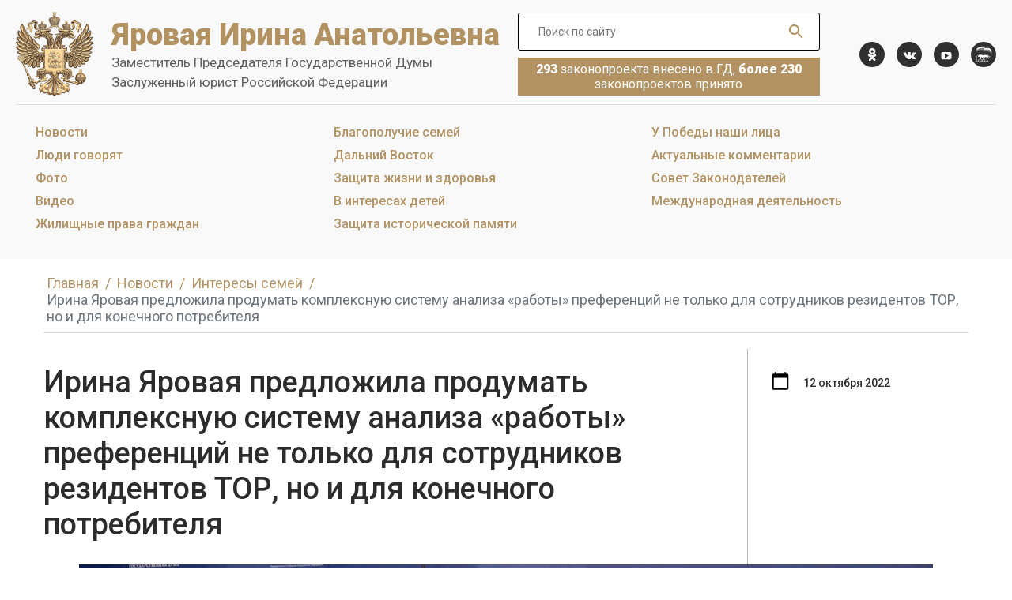

--- FILE ---
content_type: text/html; charset=UTF-8
request_url: https://xn--80ad9ah8ee.xn--p1ai/news/interesy-semey/irina-yarovaya-predlozhila-produmat-kompleksnuyu-sistemu-analiza-raboty-preferentsiy-ne-tolko-dlya-s/
body_size: 13119
content:
<!DOCTYPE html>
<html>
	<head>
		<meta http-equiv="Content-Type" content="text/html; charset=UTF-8" />
<meta name="robots" content="index, follow" />
<meta name="keywords" content="Ирина Яровая - Вице-спикер Государственной Думы" />
<meta name="description" content="Ирина Яровая - Вице-спикер Государственной Думы" />
<link href="/bitrix/cache/css/s1/yarovaya/page_2d5f64035a8f09379a26dbfde3f7609b/page_2d5f64035a8f09379a26dbfde3f7609b_v1.css?1695879908301" type="text/css"  rel="stylesheet" />
<link href="/bitrix/cache/css/s1/yarovaya/template_20d2b38289fe4932c465979483db1142/template_20d2b38289fe4932c465979483db1142_v1.css?16958798862692" type="text/css"  data-template-style="true" rel="stylesheet" />
<script type="text/javascript">if(!window.BX)window.BX={};if(!window.BX.message)window.BX.message=function(mess){if(typeof mess==='object'){for(let i in mess) {BX.message[i]=mess[i];} return true;}};</script>
<script type="text/javascript">(window.BX||top.BX).message({'JS_CORE_LOADING':'Загрузка...','JS_CORE_NO_DATA':'- Нет данных -','JS_CORE_WINDOW_CLOSE':'Закрыть','JS_CORE_WINDOW_EXPAND':'Развернуть','JS_CORE_WINDOW_NARROW':'Свернуть в окно','JS_CORE_WINDOW_SAVE':'Сохранить','JS_CORE_WINDOW_CANCEL':'Отменить','JS_CORE_WINDOW_CONTINUE':'Продолжить','JS_CORE_H':'ч','JS_CORE_M':'м','JS_CORE_S':'с','JSADM_AI_HIDE_EXTRA':'Скрыть лишние','JSADM_AI_ALL_NOTIF':'Показать все','JSADM_AUTH_REQ':'Требуется авторизация!','JS_CORE_WINDOW_AUTH':'Войти','JS_CORE_IMAGE_FULL':'Полный размер'});</script>

<script type="text/javascript" src="/bitrix/js/main/core/core.min.js?1648198800262964"></script>

<script>BX.setJSList(['/bitrix/js/main/core/core_ajax.js','/bitrix/js/main/core/core_promise.js','/bitrix/js/main/polyfill/promise/js/promise.js','/bitrix/js/main/loadext/loadext.js','/bitrix/js/main/loadext/extension.js','/bitrix/js/main/polyfill/promise/js/promise.js','/bitrix/js/main/polyfill/find/js/find.js','/bitrix/js/main/polyfill/includes/js/includes.js','/bitrix/js/main/polyfill/matches/js/matches.js','/bitrix/js/ui/polyfill/closest/js/closest.js','/bitrix/js/main/polyfill/fill/main.polyfill.fill.js','/bitrix/js/main/polyfill/find/js/find.js','/bitrix/js/main/polyfill/matches/js/matches.js','/bitrix/js/main/polyfill/core/dist/polyfill.bundle.js','/bitrix/js/main/core/core.js','/bitrix/js/main/polyfill/intersectionobserver/js/intersectionobserver.js','/bitrix/js/main/lazyload/dist/lazyload.bundle.js','/bitrix/js/main/polyfill/core/dist/polyfill.bundle.js','/bitrix/js/main/parambag/dist/parambag.bundle.js']);
BX.setCSSList(['/bitrix/js/main/lazyload/dist/lazyload.bundle.css','/bitrix/js/main/parambag/dist/parambag.bundle.css']);</script>
<script type="text/javascript">(window.BX||top.BX).message({'LANGUAGE_ID':'ru','FORMAT_DATE':'DD.MM.YYYY','FORMAT_DATETIME':'DD.MM.YYYY HH:MI:SS','COOKIE_PREFIX':'BITRIX_SM','SERVER_TZ_OFFSET':'10800','UTF_MODE':'Y','SITE_ID':'s1','SITE_DIR':'/','USER_ID':'','SERVER_TIME':'1769560199','USER_TZ_OFFSET':'0','USER_TZ_AUTO':'Y','bitrix_sessid':'fdf003053d19285f045b9521e8d6789a'});</script>


<script type="text/javascript"  src="/bitrix/cache/js/s1/yarovaya/kernel_main/kernel_main_v1.js?1695880199152850"></script>
<script type="text/javascript"  src="/bitrix/cache/js/s1/yarovaya/kernel_main_polyfill_customevent/kernel_main_polyfill_customevent_v1.js?16958798861051"></script>
<script type="text/javascript" src="/bitrix/js/ui/dexie/dist/dexie.bitrix.bundle.min.js?164819880060992"></script>
<script type="text/javascript" src="/bitrix/js/main/core/core_ls.min.js?16463844007365"></script>
<script type="text/javascript" src="/bitrix/js/main/core/core_frame_cache.min.js?164819880011082"></script>
<script type="text/javascript">BX.setJSList(['/bitrix/js/main/core/core_fx.js','/bitrix/js/main/session.js','/bitrix/js/main/pageobject/pageobject.js','/bitrix/js/main/core/core_window.js','/bitrix/js/main/date/main.date.js','/bitrix/js/main/core/core_date.js','/bitrix/js/main/utils.js','/bitrix/js/main/polyfill/customevent/main.polyfill.customevent.js']);</script>
<script type="text/javascript">BX.setCSSList(['/local/templates/yarovaya/components/bitrix/news.detail/article/style.css','/local/templates/yarovaya/components/bitrix/breadcrumb/.default/style.css','/local/templates/yarovaya/styles.css']);</script>


<script type="text/javascript">var _ba = _ba || []; _ba.push(["aid", "a3cdcd4e61ef2778350948e0840d2208"]); _ba.push(["host", "xn--80ad9ah8ee.xn--p1ai"]); (function() {var ba = document.createElement("script"); ba.type = "text/javascript"; ba.async = true;ba.src = (document.location.protocol == "https:" ? "https://" : "http://") + "bitrix.info/ba.js";var s = document.getElementsByTagName("script")[0];s.parentNode.insertBefore(ba, s);})();</script>


		<title>Ирина Яровая - Вице-спикер Государственной Думы</title>

        <meta name="viewport" content="width=device-width, initial-scale=1">
        <link rel="apple-touch-icon" sizes="76x76" href="/local/templates/yarovaya/images/favicons/apple-touch-icon.png">
        <link rel="icon" type="image/png" sizes="32x32" href="/local/templates/yarovaya/images/favicons/favicon-32x32.png">
        <link rel="icon" type="image/png" sizes="16x16" href="/local/templates/yarovaya/images/favicons/favicon-16x16.png">
        <link rel="manifest" href="/local/templates/yarovaya/images/favicons/site.webmanifest.json">
        <link rel="mask-icon" href="/local/templates/yarovaya/images/favicons/safari-pinned-tab.svg" color="#264d85">
        <link rel="shortcut icon" href="/local/templates/yarovaya/images/favicons/favicon.ico">
        <!-- Fonts -->
        <link href="https://fonts.googleapis.com/css2?family=Laila:wght@300;400;500;600;700&family=Roboto:ital,wght@0,100;0,300;0,400;0,500;0,700;0,900;1,100;1,300;1,400;1,500;1,700;1,900&display=swap" rel="stylesheet">
        <link href="/local/templates/yarovaya/dist/css/site.css?v=20201216120750" rel="stylesheet" />
        <link href="/local/templates/yarovaya/cdn/fix.css?1" rel="stylesheet" />
<!-- Yandex.Metrika counter -->
<script type="text/javascript" >
   (function(m,e,t,r,i,k,a){m[i]=m[i]||function(){(m[i].a=m[i].a||[]).push(arguments)};
   m[i].l=1*new Date();k=e.createElement(t),a=e.getElementsByTagName(t)[0],k.async=1,k.src=r,a.parentNode.insertBefore(k,a)})
   (window, document, "script", "https://mc.yandex.ru/metrika/tag.js", "ym");

   ym(87884498, "init", {
        clickmap:true,
        trackLinks:true,
        accurateTrackBounce:true,
        webvisor:true
   });
</script>
<noscript><div><img src="https://mc.yandex.ru/watch/87884498" style="position:absolute; left:-9999px;" alt="" /></div></noscript>
<!-- /Yandex.Metrika counter -->
<meta name="yandex-verification" content="458de73e8d0d6a2d" />
<link rel="preconnect" href="https://fonts.gstatic.com">
<link href="https://fonts.googleapis.com/css2?family=Old+Standard+TT:ital@1&display=swap" rel="stylesheet">
	</head>
	<body>
		<div id="panel">
					</div>

        <svg style="display:none" xmlns="http://www.w3.org/2000/svg" xmlns:xlink="http://www.w3.org/1999/xlink">
            <symbol id="icon-inst" viewBox="0 0 15 14">
                <path d="M12.143.474H2.542c-1.084 0-1.91.826-1.91 1.91v9.6c0 1.085.826 1.91 1.91 1.91h9.6c1.085 0 1.91-.825 1.91-1.91v-9.6c0-1.084-.825-1.91-1.91-1.91zm-4.8 10.736c2.219 0 4.025-1.755 4.025-3.871 0-.361-.051-.774-.154-1.084h1.135v5.472a.517.517 0 01-.516.516H2.851a.517.517 0 01-.516-.516V6.203h1.187a3.93 3.93 0 00-.155 1.084c-.051 2.168 1.756 3.923 3.975 3.923zm0-1.548c-1.446 0-2.582-1.136-2.582-2.53 0-1.393 1.136-2.529 2.581-2.529 1.446 0 2.581 1.136 2.581 2.53 0 1.445-1.135 2.529-2.58 2.529zm4.955-5.523c0 .31-.258.567-.568.567h-1.446a.573.573 0 01-.567-.567V2.745c0-.31.258-.568.567-.568h1.446c.31 0 .568.258.568.568v1.394z" />
            </symbol>

            <symbol id="icon-ok" viewBox="0 0 12 18">
                <path d="M10.714 10.994c.414-.414.473-1.006.118-1.598-.296-.473-.828-.71-1.42-.591a2 2 0 00-.71.355c-1.835 1.242-4.32 1.183-6.155-.06l-.355-.177c-.65-.296-1.302-.178-1.657.414-.414.592-.355 1.243.178 1.776.118.118.236.177.295.296l.06.059c.828.65 1.834 1.065 3.136 1.242l-.77.77-2.011 2.012c-.178.177-.415.473-.415.888 0 .532.296 1.065.829 1.302.178.118.355.118.533.118.296 0 .65-.118.887-.414l2.308-2.308.06-.06s.059 0 .059.06c.473.532 1.006 1.006 1.48 1.538l.71.71c.295.296.532.415.887.415.533.059 1.124-.296 1.361-.829a1.185 1.185 0 00-.296-1.42c-.592-.592-1.183-1.243-1.834-1.835l-1.006-1.006c.532-.059 1.124-.177 1.657-.414.887-.296 1.538-.71 2.071-1.243z" />
                <path d="M5.625 9.337c2.544 0 4.616-2.012 4.616-4.557a4.655 4.655 0 00-1.362-3.314C7.992.58 6.867.106 5.684.106c-2.545 0-4.557 2.07-4.616 4.556 0 1.243.473 2.367 1.36 3.255.83.947 1.954 1.42 3.197 1.42zM4.322 3.42a1.836 1.836 0 011.301-.532c1.066 0 1.835.828 1.835 1.834 0 1.065-.828 1.835-1.834 1.835-1.066 0-1.835-.829-1.835-1.835 0-.473.177-.947.533-1.302z" />
                <path d="M10.714 10.994c.414-.414.473-1.006.118-1.598-.296-.473-.828-.71-1.42-.591a2 2 0 00-.71.355c-1.835 1.242-4.32 1.183-6.155-.06l-.355-.177c-.65-.296-1.302-.178-1.657.414-.414.592-.355 1.243.178 1.776.118.118.236.177.295.296l.06.059c.828.65 1.834 1.065 3.136 1.242l-.77.77-2.011 2.012c-.178.177-.415.473-.415.888 0 .532.296 1.065.829 1.302.178.118.355.118.533.118.296 0 .65-.118.887-.414l2.308-2.308.06-.06s.059 0 .059.06c.473.532 1.006 1.006 1.48 1.538l.71.71c.295.296.532.415.887.415.533.059 1.124-.296 1.361-.829a1.185 1.185 0 00-.296-1.42c-.592-.592-1.183-1.243-1.834-1.835l-1.006-1.006c.532-.059 1.124-.177 1.657-.414.887-.296 1.538-.71 2.071-1.243z" />
            </symbol>
            <symbol id="icon-vk" viewBox="0 0 18 10">
                <path d="M17.11 8.828c0-.066-.065-.066-.065-.131-.263-.525-.853-1.18-1.639-1.901-.393-.328-.59-.59-.721-.721-.197-.262-.197-.459-.131-.721.065-.197.328-.524.786-1.114.263-.328.394-.525.59-.721.983-1.311 1.442-2.163 1.311-2.556l-.065-.066c-.066-.066-.131-.131-.262-.131-.132-.066-.328-.066-.525 0H13.44l-.066.065c-.066.066-.066.066-.066.132-.262.72-.59 1.31-.917 1.966-.197.328-.393.655-.59.918-.197.262-.328.458-.459.59-.13.13-.262.196-.328.327-.065.066-.196.131-.196.066-.066 0-.131 0-.131-.066l-.197-.197c-.065-.065-.065-.196-.131-.327v-.328-.393-.393-.721-.59-.46-.392c0-.066-.066-.197-.066-.263l-.196-.196C10.03.438 9.9.438 9.835.373a5.879 5.879 0 00-1.18-.131c-1.049 0-1.77.065-2.032.196-.131.066-.262.131-.328.262-.13.131-.13.197-.065.197.327.066.59.197.72.393l.066.131c.066.066.066.197.131.394.066.196.066.393.066.655V3.52c0 .328-.066.524-.066.72 0 .197-.065.329-.13.394-.066.131-.066.197-.132.197 0 0 0 .065-.065.065-.066 0-.131.066-.263.066a.497.497 0 01-.262-.131.79.79 0 01-.327-.328 2.287 2.287 0 01-.394-.59c-.13-.262-.327-.524-.459-.918l-.13-.262a9.271 9.271 0 01-.328-.72c-.131-.328-.263-.59-.394-.918A.905.905 0 004.067.83H4s-.065-.065-.13-.065C3.804.766 3.738.7 3.673.7h-2.36C1.052.7.92.766.855.831L.79.897v.131c0 .066 0 .131.065.262.328.787.721 1.573 1.114 2.36.394.72.787 1.376 1.05 1.835.327.459.589.918.917 1.311.327.393.524.655.59.787l.262.262.196.196c.131.131.328.328.59.525.262.196.59.393.918.59.328.196.72.327 1.114.458.459.132.852.197 1.246.132h.983a.595.595 0 00.458-.197l.066-.066c0-.065.066-.065.066-.13V9.09c0-.262 0-.459.065-.655.066-.197.066-.328.131-.46a.907.907 0 01.197-.261l.13-.131h.066c.132-.066.328 0 .46.13.196.132.393.328.524.525.13.197.327.393.59.655.262.263.458.46.59.525l.196.13c.131.066.262.132.459.198.197.065.328.065.459.065l2.228-.065c.197 0 .393-.066.525-.132.13-.065.196-.13.196-.262V9.09c-.13-.131-.13-.197-.13-.262z" />
            </symbol>
            <symbol id="icon-yt" viewBox="0 0 15 11">
                <path d="M14.405 3.931c0-.306-.05-.663-.05-1.071-.052-.409-.103-.817-.154-1.174-.102-.409-.255-.715-.561-.97-.256-.255-.613-.408-.97-.46C11.496.105 9.76.054 7.413.054c-2.348 0-4.134.05-5.257.204-.357.05-.714.204-.97.46-.254.254-.459.56-.56.969A4.092 4.092 0 00.471 2.86a8.285 8.285 0 00-.05 1.071V6.28c0 .306.05.664.05 1.072.051.408.102.816.153 1.174.102.408.255.714.562.97.255.255.612.408.97.459 1.173.153 2.908.204 5.256.204 2.348 0 4.134-.051 5.257-.204.357-.051.714-.204.97-.46.255-.255.459-.561.561-.97a4.09 4.09 0 00.153-1.173c.051-.408.051-.766.051-1.072V5.105 3.931zm-4.287 1.583l-4.032 2.5a.39.39 0 01-.255.102c-.102 0-.153 0-.255-.05a.536.536 0 01-.255-.46V2.553c0-.204.102-.357.255-.459a.464.464 0 01.51 0l4.032 2.5c.153.103.255.256.255.41 0 .152-.102.407-.255.51z" />
            </symbol>
            <symbol id="icon-search" viewBox="0 0 18 18">
                <path d="M12.5 11H11.71L11.43 10.73C12.41 9.59 13 8.11 13 6.5C13 2.91 10.09 0 6.5 0C2.91 0 0 2.91 0 6.5C0 10.09 2.91 13 6.5 13C8.11 13 9.59 12.41 10.73 11.43L11 11.71V12.5L16 17.49L17.49 16L12.5 11ZM6.5 11C4.01 11 2 8.99 2 6.5C2 4.01 4.01 2 6.5 2C8.99 2 11 4.01 11 6.5C11 8.99 8.99 11 6.5 11Z" />
            </symbol>

            <symbol id="icon-calendar" viewBox="0 0 16 18">
                <path d="M14 2.25H13.25V0.75H11.75V2.25H4.25V0.75H2.75V2.25H2C1.175 2.25 0.5 2.925 0.5 3.75V15.75C0.5 16.575 1.175 17.25 2 17.25H14C14.825 17.25 15.5 16.575 15.5 15.75V3.75C15.5 2.925 14.825 2.25 14 2.25ZM14 15.75H2V6H14V15.75Z" />
            </symbol>
            <symbol id="icon-arrow-left" viewBox="0 0 61 16">
                <path d="M0.292889 7.2929C-0.0976349 7.68342 -0.0976349 8.31659 0.292889 8.70711L6.65685 15.0711C7.04738 15.4616 7.68054 15.4616 8.07106 15.0711C8.46159 14.6805 8.46159 14.0474 8.07106 13.6569L2.41421 8.00001L8.07106 2.34315C8.46159 1.95263 8.46159 1.31946 8.07106 0.928937C7.68054 0.538413 7.04737 0.538413 6.65685 0.928937L0.292889 7.2929ZM61 7L0.999996 7.00001L0.999996 9.00001L61 9L61 7Z" />
            </symbol>
            <symbol id="icon-arrow-right" viewBox="0 0 61 16">
                <path d="M60.7071 8.70711C61.0976 8.31658 61.0976 7.68342 60.7071 7.29289L54.3432 0.928932C53.9526 0.538408 53.3195 0.538408 52.9289 0.928932C52.5384 1.31946 52.5384 1.95262 52.9289 2.34315L58.5858 8L52.9289 13.6569C52.5384 14.0474 52.5384 14.6805 52.9289 15.0711C53.3195 15.4616 53.9526 15.4616 54.3432 15.0711L60.7071 8.70711ZM0 9H60V7H0V9Z" />
            </symbol>

            <symbol id="icon-burger" viewBox="0 0 22 16">
                <rect width="22" height="2" />
                <rect y="7" width="22" height="2" />
                <rect y="14" width="22" height="2" />
            </symbol>

            <symbol id="icon-twitter" viewBox="0 0 512 416">
                <path d="M512,49.2c-19,8.4-39.3,13.9-60.5,16.6c21.8-13,38.4-33.4,46.2-58c-20.3,12.1-42.7,20.6-66.6,25.4
			C411.9,12.7,384.4,0,354.5,0c-58.1,0-104.9,47.2-104.9,105c0,8.3,0.7,16.3,2.4,23.9C164.7,124.7,87.5,82.8,35.6,19.1
			c-9.1,15.7-14.4,33.7-14.4,53.1c0,36.4,18.7,68.6,46.6,87.2c-16.9-0.3-33.4-5.2-47.4-12.9c0,0.3,0,0.7,0,1.2
			c0,51,36.4,93.4,84.1,103.1c-8.5,2.3-17.9,3.5-27.5,3.5c-6.7,0-13.5-0.4-19.9-1.8c13.6,41.6,52.2,72.1,98.1,73.1
			c-35.7,27.9-81.1,44.8-130.1,44.8c-8.6,0-16.9-0.4-25.1-1.4c46.5,30,101.6,47.1,161,47.1c193.2,0,298.8-160,298.8-298.7
			c0-4.6-0.2-9.1-0.4-13.6C480.2,89,497.7,70.5,512,49.2z"/>
            </symbol>

            <symbol id="icon-facebook" viewBox="0 0 256 512">
                <path d="M209.3,85H256V3.6C248,2.5,220.2,0,187.9,0C120.5,0,74.4,42.4,74.4,120.3V192H0v91h74.4v229h91.2V283h71.4l11.3-91h-82.7
            v-62.7C165.5,103,172.6,85,209.3,85L209.3,85z"/>
            </symbol>

            <symbol id="icon-download" viewBox="0 0 35 53">
                <path d="M15.9219 42.8032C15.9223 42.8036 15.9227 42.8039 15.9231 42.8043C15.9733 42.8544 16.0262 42.902 16.081 42.9471C16.1062 42.9677 16.1328 42.9856 16.1586 43.0051C16.1895 43.0282 16.2197 43.0521 16.2518 43.0736C16.2827 43.0943 16.3148 43.1122 16.3466 43.1311C16.3757 43.1485 16.4041 43.1668 16.434 43.1828C16.4664 43.2001 16.4997 43.2147 16.5328 43.2303C16.5639 43.2451 16.5947 43.2606 16.6267 43.2739C16.6587 43.2871 16.6915 43.2979 16.7241 43.3095C16.7584 43.3218 16.7922 43.335 16.8272 43.3456C16.8598 43.3554 16.8929 43.3627 16.9259 43.3709C16.9616 43.38 16.9969 43.3899 17.0334 43.3972C17.0716 43.4047 17.1101 43.4092 17.1484 43.4147C17.1801 43.4192 17.2114 43.4253 17.2434 43.4284C17.386 43.4425 17.5296 43.4425 17.6722 43.4284C17.7042 43.4253 17.7355 43.4193 17.7671 43.4147C17.8055 43.4092 17.844 43.4047 17.8822 43.3972C17.9186 43.3899 17.954 43.38 17.9897 43.3709C18.0226 43.3627 18.0558 43.3554 18.0884 43.3456C18.1234 43.335 18.1573 43.3218 18.1915 43.3095C18.2241 43.2978 18.2569 43.2871 18.2889 43.2739C18.3209 43.2606 18.3516 43.2451 18.3828 43.2303C18.4159 43.2147 18.4492 43.2001 18.4816 43.1828C18.5115 43.1668 18.5399 43.1484 18.569 43.1311C18.6008 43.1122 18.6328 43.0943 18.6638 43.0736C18.6959 43.0521 18.7261 43.0282 18.7569 43.0051C18.7828 42.9857 18.8094 42.9677 18.8345 42.9471C18.8894 42.902 18.9422 42.8545 18.9924 42.8043C18.9928 42.8039 18.9933 42.8036 18.9937 42.8032L34.1974 27.5994C35.0456 26.7513 35.0456 25.376 34.1974 24.5278C33.3492 23.6796 31.974 23.6796 31.1258 24.5278L19.6297 36.0238V2.17194C19.6297 0.972398 18.6573 0 17.4577 0C16.2582 0 15.2858 0.972398 15.2858 2.17194V36.0238L3.78981 24.5278C2.94162 23.6796 1.56636 23.6796 0.718172 24.5278C-0.130016 25.376 -0.130016 26.7513 0.718172 27.5994L15.9219 42.8032Z" />
                <path d="M32.6615 47.7832H2.25397C1.05443 47.7832 0.0820312 48.7556 0.0820312 49.9551C0.0820312 51.1547 1.05443 52.1272 2.25397 52.1272H32.6616C33.8611 52.1272 34.8335 51.1548 34.8335 49.9552C34.8335 48.7557 33.861 47.7832 32.6615 47.7832Z" />
            </symbol>
            <symbol id="icon-fullscreen" viewBox="0 0 54 54">
                <path d="M21.5257 30.0156L13.4629 38.0785L13.5 33.75C13.5 32.8185 12.744 32.0625 11.8125 32.0625C10.881 32.0625 10.125 32.8185 10.125 33.75V42.1875C10.125 42.687 10.3309 43.0902 10.6582 43.3688C10.9636 43.681 11.3889 43.875 11.8597 43.875H20.25C21.1815 43.875 21.9375 43.119 21.9375 42.1875C21.9375 41.256 21.1815 40.5 20.25 40.5H15.8135L23.9119 32.4017L21.5257 30.0156ZM20.25 13.5C21.1815 13.5 21.9375 12.744 21.9375 11.8125C21.9375 10.881 21.1815 10.125 20.25 10.125H11.8598C11.389 10.125 10.9637 10.3208 10.6583 10.6312C10.3309 10.9097 10.1251 11.313 10.1251 11.8125V20.25C10.1251 21.1815 10.8811 21.9375 11.8126 21.9375C12.7441 21.9375 13.5 21.1815 13.5 20.25L13.4629 15.9199L21.5257 23.9827L23.9119 21.5966L15.8152 13.5H20.25ZM42.1875 32.0625C41.256 32.0625 40.5 32.8185 40.5 33.75L40.5371 38.0802L32.4742 30.0172L30.0881 32.4034L38.1864 40.5H33.75C32.8185 40.5 32.0625 41.256 32.0625 42.1875C32.0625 43.119 32.8185 43.875 33.75 43.875H42.1403C42.6127 43.875 43.0363 43.6792 43.3417 43.367C43.6691 43.0902 43.875 42.687 43.875 42.1875V33.75C43.875 32.8185 43.119 32.0625 42.1875 32.0625ZM42.1403 10.125H33.75C32.8185 10.125 32.0625 10.881 32.0625 11.8125C32.0625 12.744 32.8185 13.5 33.75 13.5H38.1848L30.0865 21.5983L32.4726 23.9845L40.5355 15.9216L40.5 20.25C40.5 21.1815 41.256 21.9375 42.1875 21.9375C43.119 21.9375 43.875 21.1815 43.875 20.25V11.8125C43.875 11.313 43.6674 10.9097 43.3417 10.6312C43.0363 10.3208 42.6111 10.125 42.1403 10.125ZM47.25 0H6.75C3.02232 0 0 3.02232 0 6.75V47.25C0 50.9777 3.02232 54 6.75 54H47.25C50.9777 54 54 50.9777 54 47.25V6.75C54 3.02232 50.9777 0 47.25 0ZM50.625 47.25C50.625 49.1147 49.1147 50.625 47.25 50.625H6.75C4.88532 50.625 3.375 49.1147 3.375 47.25V6.75C3.375 4.887 4.88532 3.375 6.75 3.375H47.25C49.1147 3.375 50.625 4.887 50.625 6.75V47.25Z" />
            </symbol>
            <symbol id="icon-link" viewBox="0 0 22 22">
                <path d="M9.12128 16.7683L6.52892 19.3606C5.45419 20.4354 3.71373 20.4354 2.63989 19.3608C1.56584 18.2868 1.56584 16.5461 2.63968 15.4723L7.8253 10.2867C8.89913 9.21281 10.6398 9.21281 11.7136 10.2867C12.0716 10.6447 12.652 10.6447 13.01 10.2867C13.3679 9.92872 13.3679 9.34829 13.01 8.99032C11.2201 7.20049 8.31875 7.20049 6.52892 8.99032L1.34335 14.1759C-0.44648 15.9657 -0.44648 18.8671 1.34335 20.6569C3.13296 22.4477 6.03457 22.4477 7.82534 20.6569L10.4177 18.0646C10.7757 17.7066 10.7757 17.1262 10.4177 16.7682C10.0597 16.4102 9.47926 16.4103 9.12128 16.7683Z" />
                <path d="M20.6581 1.34237C18.8683 -0.447457 15.966 -0.447457 14.1761 1.34237L11.0659 4.45264C10.7079 4.81061 10.7079 5.39103 11.0659 5.74901C11.4238 6.10698 12.0043 6.10698 12.3622 5.74901L15.4725 2.63874C16.5463 1.56486 18.2879 1.56486 19.3618 2.63874C20.4356 3.71258 20.4356 5.45321 19.3618 6.52705L13.6582 12.2306C12.5844 13.3045 10.8438 13.3045 9.76993 12.2306C9.41196 11.8726 8.83153 11.8726 8.47356 12.2306C8.11558 12.5886 8.11558 13.169 8.47356 13.527C10.2634 15.3168 13.1648 15.3168 14.9546 13.527L20.6581 7.82346C22.448 6.03364 22.448 3.1322 20.6581 1.34237Z" />
            </symbol>
        </svg>

        <div class="wrapper-page">
            <header class="header-page">
                <div class="container-fluid">
                    <div class="header-page-grid">
                        <div class="header-page-col">
                            <a class="brand-logo" href="/">
                                <span class="brand-logo-title">Яровая Ирина Анатольевна</span>
<span class="brand-logo-subtitle">Заместитель Председателя Государственной Думы</span>
<span class="brand-logo-subtitle">Заслуженный юрист Российской Федерации</span>
                            </a>
                        </div>

                        <div class="header-page-col header-page-controls">
                            <div class="header-page-search">
                                <div class="search-toggle js_search-toggle">
                                    <button class="btn-search-toggler js_search-toggler" type="button">
                                        <i class="icon-svg icon-svg-search">
                                            <svg>
                                                <use xmlns:xlink="http://www.w3.org/1999/xlink" xlink:href="#icon-search"></use>
                                            </svg>
                                        </i>
                                    </button>
                                    <form class="search-control" action="/search/">
                                        <input class="search-control-field" name="q" type="search" value="" placeholder="Поиск по сайту">
                                        <input name="how" type="hidden" value="d">
                                        <button class="search-control-submit" type="submit">
                                            <i class="icon-svg icon-svg-search">
                                                <svg>
                                                    <use xmlns:xlink="http://www.w3.org/1999/xlink" xlink:href="#icon-search"></use>
                                                </svg>
                                            </i>
                                        </button>
                                    </form>
                                </div>

                                <div class="box-primary hidden-then-lg">
                                    <b>293</b>&nbsp;законопроекта внесено в ГД, <b>более 230</b> законопроектов принято
                                </div>
                            </div>

                            <div class="mobile-nav js_toggle-menu" id="js_header-menu">
                                <button type="button" class="mobile-menu-close" data-menu="js_header-menu">&#10006;</button>

                                <div class="js_mobile-nav"></div>
                                <ul class="social-list">
    <li class="social-list-item">
        <a class="social-list-link" href="https://ok.ru/yarovaya.rf" target="_blank" aria-label="ok.com">
            <i class="icon-svg icon-svg-ok">
                <svg>
                    <use xmlns:xlink="http://www.w3.org/1999/xlink" xlink:href="#icon-ok"></use>
                </svg>
            </i>
        </a>
    </li>
    <li class="social-list-item">
        <a class="social-list-link" href="https://vk.com/yarovaya_ia" target="_blank" aria-label="vk.com">
            <i class="icon-svg icon-svg-vk">
                <svg>
                    <use xmlns:xlink="http://www.w3.org/1999/xlink" xlink:href="#icon-vk"></use>
                </svg>
            </i>
        </a>
    </li>
    <li class="social-list-item">
        <a class="social-list-link" href="https://www.youtube.com/channel/UCnvnHTxRZX5ya7P_wuLsuaw" aria-label="YouTube">
            <i class="icon-svg icon-svg-yt">
                <svg>
                    <use xmlns:xlink="http://www.w3.org/1999/xlink" xlink:href="#icon-yt"></use>
                </svg>
			</i>
        </a>
    </li>
	<li class="social-list-item">
		<a class="social-list-link" href="https://pg.er.ru/candidate/32825" aria-label="er.ru">
            <i class="icon-svg icon-svg-er">
                <img src="/local/templates/yarovaya/images/svg/er.svg"/>
			</i>
        </a>
    </li>
    <!--
    <li class="social-list-item">
        <a class="social-list-link" href="#" aria-label="Instagram">
            <i class="icon-svg icon-svg-inst">
                <svg>
                    <use xmlns:xlink="http://www.w3.org/1999/xlink" xlink:href="#icon-inst"></use>
                </svg>
            </i>
        </a>
    </li>
    -->


</ul>
                            </div>
                            <div class="visible-then-lg">
                                <button class="btn-burger hamburger hamburger--squeeze" data-menu="js_header-menu" type="button">
                                <span class="hamburger-box">
                                    <span class="hamburger-inner"></span>
                                </span>
                                </button>
                            </div>
                        </div>
                    </div>

                    <div class="header-page-nav">
                        <!--'start_frame_cache_LkGdQn'-->

    <nav class="header-nav js-mobile-nav-links">
	        <a class="header-nav-link" href="/news/">Новости</a>
		
	        <a class="header-nav-link" href="/news/lyudi-govoryat/">Люди говорят</a>
		
	        <a class="header-nav-link" href="/media/photo/">Фото</a>
		
	        <a class="header-nav-link" href="/media/video/">Видео</a>
		
	        <a class="header-nav-link" href="/news/zhilishchnye-prava-grazhdan/">Жилищные права граждан</a>
		
	        <a class="header-nav-link selected" href="/news/interesy-semey/">Благополучие семей</a>
		
	        <a class="header-nav-link" href="/news/dalniy-vostok/">Дальний Восток</a>
		
	        <a class="header-nav-link" href="/news/zashchita-zhizni-i-zdorovya/">Защита жизни и здоровья</a>
		
	        <a class="header-nav-link" href="/news/zashchita-detey/">В интересах детей</a>
		
	        <a class="header-nav-link" href="/news/zashchita-istoricheskoy-pamyati/">Защита исторической памяти</a>
		
	        <a class="header-nav-link" href="/u-pobedy-nashi-litsa/">У Победы наши лица</a>
		
	        <a class="header-nav-link" href="/news/aktualnye-kommentarii/">Актуальные комментарии</a>
		
	        <a class="header-nav-link" href="/news/sovet-zakonodateley/">Совет Законодателей</a>
		
	        <a class="header-nav-link" href="/news/mezhdunarodnaya-deyatelnost/">Международная деятельность</a>
		

    </nav>
<!--'end_frame_cache_LkGdQn'-->                    </div>
                </div>
            </header>

            
            <main class="main-page ">
                <div class="container">
                    <div class="entry">
                        <div class="entry-header">

                            <link href="/bitrix/css/main/font-awesome.css?164638440028777" type="text/css" rel="stylesheet" />
<ol class="breadcrumb" itemprop="http://schema.org/breadcrumb" itemscope itemtype="http://schema.org/BreadcrumbList">
			<li class="breadcrumb-item" id="bx_breadcrumb_0" itemprop="itemListElement" itemscope itemtype="http://schema.org/ListItem">
				<a class="breadcrumb-link" href="/" title="Главная" itemprop="item">
					<span itemprop="name">Главная</span>
				</a>
				<meta itemprop="position" content="1" />
			</li>
			<li class="breadcrumb-item" id="bx_breadcrumb_1" itemprop="itemListElement" itemscope itemtype="http://schema.org/ListItem">
				<a class="breadcrumb-link" href="/news/" title="Новости" itemprop="item">
					<span itemprop="name">Новости</span>
				</a>
				<meta itemprop="position" content="2" />
			</li>
			<li class="breadcrumb-item" id="bx_breadcrumb_2" itemprop="itemListElement" itemscope itemtype="http://schema.org/ListItem">
				<a class="breadcrumb-link" href="/news/interesy-semey/" title="Интересы семей" itemprop="item">
					<span itemprop="name">Интересы семей</span>
				</a>
				<meta itemprop="position" content="3" />
			</li>
			<li class="breadcrumb-item active">
				<span>Ирина Яровая предложила продумать комплексную систему анализа «работы» преференций не только для сотрудников резидентов ТОР, но и для конечного потребителя</span>
			</li></ol>
                            <div class="entry-header-grid">
                                <div class="entry-header-content">
                                    <h1 class="h1">Ирина Яровая предложила продумать комплексную систему анализа «работы» преференций не только для сотрудников резидентов ТОР, но и для конечного потребителя</h1>
                                </div>
                                                            </div>
                        </div>
                    </div>
                </div>

                <div class="container">
            
<div class="entry-body">
    <div class="entry-body-content">
        <h1 class="h2">
            Ирина Яровая предложила продумать комплексную систему анализа «работы» преференций не только для сотрудников резидентов ТОР, но и для конечного потребителя        </h1>
    </div>

    <ul class="tags">
        <!-- <li class="tags-item">
            <a class="tags-link" href="#1">

                <span class="tags-link-title">Защита детей</span>
            </a>
        </li>
        <li class="tags-item">
            <a class="tags-link" href="#2">

                <span class="tags-link-title">Детские сады, образовательные учреждения, школы</span>
            </a>
        </li> -->


                <li class="tags-item">
            <div class="date tags-link">
                <i class="tags-icon icon-svg icon-svg-calendar">
                    <svg>
                        <use xmlns:xlink="http://www.w3.org/1999/xlink" xlink:href="#icon-calendar"></use>
                    </svg>
                </i> <span class="tags-link-title">12 октября 2022</span>
            </div>
        </li>
        



    </ul>
</div>

<div class="article-banner">
    <img src="/upload/iblock/841/ofgrz0bp41cts0lpup02g74x7umxq028.webp" alt="Alt">
</div>

<div class="container">
    <div class="article-grid">
        <div class="article-share">
            <ul class="social-list">
    <li class="social-list-item">
        <a class="social-list-link" href="https://ok.ru/yarovaya.rf" target="_blank" aria-label="ok.com">
            <i class="icon-svg icon-svg-ok">
                <svg>
                    <use xmlns:xlink="http://www.w3.org/1999/xlink" xlink:href="#icon-ok"></use>
                </svg>
            </i>
        </a>
    </li>
    <li class="social-list-item">
        <a class="social-list-link" href="https://vk.com/yarovaya_ia" target="_blank" aria-label="vk.com">
            <i class="icon-svg icon-svg-vk">
                <svg>
                    <use xmlns:xlink="http://www.w3.org/1999/xlink" xlink:href="#icon-vk"></use>
                </svg>
            </i>
        </a>
    </li>
    <li class="social-list-item">
        <a class="social-list-link" href="https://www.youtube.com/channel/UCnvnHTxRZX5ya7P_wuLsuaw" aria-label="YouTube">
            <i class="icon-svg icon-svg-yt">
                <svg>
                    <use xmlns:xlink="http://www.w3.org/1999/xlink" xlink:href="#icon-yt"></use>
                </svg>
			</i>
        </a>
    </li>
	<li class="social-list-item">
		<a class="social-list-link" href="https://pg.er.ru/candidate/32825" aria-label="er.ru">
            <i class="icon-svg icon-svg-er">
                <img src="/local/templates/yarovaya/images/svg/er.svg"/>
			</i>
        </a>
    </li>
    <!--
    <li class="social-list-item">
        <a class="social-list-link" href="#" aria-label="Instagram">
            <i class="icon-svg icon-svg-inst">
                <svg>
                    <use xmlns:xlink="http://www.w3.org/1999/xlink" xlink:href="#icon-inst"></use>
                </svg>
            </i>
        </a>
    </li>
    -->


</ul>
        </div>

        <div class="article-content">
                            Подобный подход позволит понять, какие дальнейшие шаги необходимы для работы формулы «поддержка бизнеса – значит поддержка потребителя».<br>
 <br>
 В Госдуме под руководством заместителя Председателя палаты парламента <b>Ирины Яровой</b> прошло первое заседание Рабочей группы по совершенствованию законодательства в сфере развития Дальневосточного Федерального округа и Арктической зоны Российской Федерации. В заседании приняли участие статс-секретарь – заместитель министра развития Дальнего Востока <b>Павел Волков</b>, генеральный директор АО «Корпорация развития Дальнего Востока и Арктики» <b>Николай Запрягаев</b>, представители компаний, которые работают на территориях опережающего развития в дальневосточных регионах.<br>
 <br>
 Участники обсудили планы работы в формате рабочей группы и высказали предложения. Так, говоря о работе резидентов ТОР Дальнего Востока и Арктики, Ирина Яровая предложила «провести синхронизацию преференций для резидентов Дальнего Востока и для Арктического региона, уравновесить возможности».<br>
 <br>
 Кроме того, обсуждая преференциальные инструменты, вице-спикер подчеркнула необходимость учитывать, как они влияют на стоимость продукции, которую производит бизнес, для конечного потребителя.<br>
 <br>
 Ирина Яровая напомнила, что в ходе заседания комитета Госдумы по развитию Дальнего Востока и Арктики представитель Счетной палаты затронул вопрос соотнесения уровня оплаты работников малого и среднего бизнеса с теми преференциями, которые даются в системе ТОР. «Министерство провело за этот короткий период большую работу, сделало серьёзный анализ, и, собственно говоря, выводы Счётной палаты не очень подтверждаются. Но вообще было бы правильно смотреть не только уровень зарплаты, а и уровень продукта, стоимость продукта, который реализуются населению. Для того, чтобы мы понимали, какие шаги со стороны государства по поддержке бизнеса еще необходимы, но при этом опираться и на интересы конечного потребителя», - предложила вице-спикер.&nbsp;<br>
 <br>
 «То есть мы понимаем, что мы поддерживаем бизнес, и мы одновременно тем самым поддерживаем население. Освобождая бизнес от каких-то дополнительных налоговых обременений, мы тем самым удешевляем конечный продукт для потребителя. Эта корреляция всё-таки должна быть», - уверена Ирина Яровая.&nbsp;<br>
 <br>
 Напомним, по поручению Председателя Госдумы Ирина Яровая в палате парламента координирует работу профильного комитета по развитию Дальнего Востока и Арктики.&nbsp;<br>
 <br>
 Рабочая группа по совершенствованию законодательства в сфере развития Дальневосточного Федерального округа и Арктической зоны Российской Федерации была создана по инициативе Ирины Яровой в начале 2022 года. Предложение было высказано вице-спикером и поддержано на заседании Президиума Совета законодателей для того, чтобы в широком диалоге обсуждать с законодателями, органами исполнительной власти и регионами инициативы по развитию дальневосточных территорий.<br>                    </div>
    </div>
</div>

<br>
</div>
</main>
<footer class="footer-page">
    <div class="container footer-page-container footer-page-grid">
        <div class="footer-page-logo">
            <!-- <div class="footer-logo">Ирина Анатольевна</div> -->
            <a class="logo-er" href="https://er.ru/" target="_blank">
                
<img class="img-responsive w-100" src="/local/templates/yarovaya/images/logo-er.svg" alt="Единая Россия">
            </a>
            <span class="footer-logo-subtitle">
               
Все права на материалы, которые находятся на сайте, охраняются в соответствии с законодательством РФ.
                    </span>
        </div>

        <div class="footer-page-navs">

            <!--'start_frame_cache_XEVOpk'-->

    <nav class="footer-nav">
	        <a class="footer-nav-link" href="/laws/">Законы для жизни</a>
		
	        <a class="footer-nav-link" href="/news/lyudi-govoryat/">Люди говорят</a>
		
	        <a class="footer-nav-link" href="/news/zashchita-detey/">В интересах детей</a>
		
	        <a class="footer-nav-link selected" href="/news/interesy-semey/">Благополучие семей</a>
		
	        <a class="footer-nav-link" href="/news/dalniy-vostok/">Дальний Восток</a>
		
    </nav>
    <nav class="footer-nav">
	        <a class="footer-nav-link" href="/news/zashchita-zhizni-i-zdorovya/">Защита жизни и здоровья</a>
		
	        <a class="footer-nav-link" href="/news/zhilishchnye-prava-grazhdan/">Жилищные права граждан</a>
		
	        <a class="footer-nav-link" href="/news/zashchita-istoricheskoy-pamyati/">Защита исторической памяти</a>
		
	        <a class="footer-nav-link" href="/u-pobedy-nashi-litsa/">У Победы наши лица</a>
		
	        <a class="footer-nav-link" href="/news/aktualnye-kommentarii/">Актуальные комментарии</a>
		
    </nav>
    <nav class="footer-nav">
	        <a class="footer-nav-link" href="/news/sovet-zakonodateley/">Совет Законодателей</a>
		
	        <a class="footer-nav-link" href="/news/mezhdunarodnaya-deyatelnost/">Международная деятельность</a>
		
	        <a class="footer-nav-link" href="/media/photo/">Фото</a>
		
	        <a class="footer-nav-link" href="/media/video/">Видео</a>
		
	        <a class="footer-nav-link" href="/contacts/">Контакты</a>
		

    </nav>
<!--'end_frame_cache_XEVOpk'-->
        </div>

        <div class="footer-page-socials">
            <ul class="social-list">
    <li class="social-list-item">
        <a class="social-list-link" href="https://ok.ru/yarovaya.rf" target="_blank" aria-label="ok.com">
            <i class="icon-svg icon-svg-ok">
                <svg>
                    <use xmlns:xlink="http://www.w3.org/1999/xlink" xlink:href="#icon-ok"></use>
                </svg>
            </i>
        </a>
    </li>
    <li class="social-list-item">
        <a class="social-list-link" href="https://vk.com/yarovaya_ia" target="_blank" aria-label="vk.com">
            <i class="icon-svg icon-svg-vk">
                <svg>
                    <use xmlns:xlink="http://www.w3.org/1999/xlink" xlink:href="#icon-vk"></use>
                </svg>
            </i>
        </a>
    </li>
    <li class="social-list-item">
        <a class="social-list-link" href="https://www.youtube.com/channel/UCnvnHTxRZX5ya7P_wuLsuaw" aria-label="YouTube">
            <i class="icon-svg icon-svg-yt">
                <svg>
                    <use xmlns:xlink="http://www.w3.org/1999/xlink" xlink:href="#icon-yt"></use>
                </svg>
			</i>
        </a>
    </li>
	<li class="social-list-item">
		<a class="social-list-link" href="https://pg.er.ru/candidate/32825" aria-label="er.ru">
            <i class="icon-svg icon-svg-er">
                <img src="/local/templates/yarovaya/images/svg/er.svg"/>
			</i>
        </a>
    </li>
    <!--
    <li class="social-list-item">
        <a class="social-list-link" href="#" aria-label="Instagram">
            <i class="icon-svg icon-svg-inst">
                <svg>
                    <use xmlns:xlink="http://www.w3.org/1999/xlink" xlink:href="#icon-inst"></use>
                </svg>
            </i>
        </a>
    </li>
    -->


</ul>
        </div>
    </div>
</footer>

</div>

<script src="https://cdnjs.cloudflare.com/ajax/libs/jquery/3.5.1/jquery.min.js" integrity="sha512-bLT0Qm9VnAYZDflyKcBaQ2gg0hSYNQrJ8RilYldYQ1FxQYoCLtUjuuRuZo+fjqhx/qtq/1itJ0C2ejDxltZVFg==" crossorigin="anonymous"></script>
<script src="https://cdnjs.cloudflare.com/ajax/libs/slick-carousel/1.8.1/slick.min.js" integrity="sha512-XtmMtDEcNz2j7ekrtHvOVR4iwwaD6o/FUJe6+Zq+HgcCsk3kj4uSQQR8weQ2QVj1o0Pk6PwYLohm206ZzNfubg==" crossorigin="anonymous"></script>
<script src="https://cdnjs.cloudflare.com/ajax/libs/jQueryFormStyler/2.0.2/jquery.formstyler.min.js" integrity="sha512-NQWLm7ozXeOcDB639QSEzUWiNDEKD/mPKDIH256UYr9V7dwqF6OW4+1AEAVSaY6iaCaJzjjAR2GV6bPBYEzHig==" crossorigin="anonymous"></script>
<script src="https://cdnjs.cloudflare.com/ajax/libs/jquery-validate/1.19.2/jquery.validate.min.js" integrity="sha512-UdIMMlVx0HEynClOIFSyOrPggomfhBKJE28LKl8yR3ghkgugPnG6iLfRfHwushZl1MOPSY6TsuBDGPK2X4zYKg==" crossorigin="anonymous"></script>
<script src="https://cdnjs.cloudflare.com/ajax/libs/jquery-validate/1.19.2/additional-methods.min.js" integrity="sha512-6Uv+497AWTmj/6V14BsQioPrm3kgwmK9HYIyWP+vClykX52b0zrDGP7lajZoIY1nNlX4oQuh7zsGjmF7D0VZYA==" crossorigin="anonymous"></script>
<script src="https://cdnjs.cloudflare.com/ajax/libs/jquery-validate/1.19.2/localization/messages_ru.min.js" integrity="sha512-GEY1YRyF5x7FkgeG7AN4iNARBU2M3HSFZnml0EDln9uLFq6A+hYkGlHttgZxlyasvLwfn0rjSUDxrcKetY9PNA==" crossorigin="anonymous"></script>
<script src="https://cdnjs.cloudflare.com/ajax/libs/jquery-dropdown/2.0.3/jquery.dropdown.min.js" integrity="sha512-a1HFA1NIciHH1JtCbf7DS4zAK6FxUsmnXSIEfPm75d3vgPVfaVeVQbKcX7iqqvyp4kTUtqWB+Z7/4S8QhIqXbw==" crossorigin="anonymous"></script>
<script src="/local/templates/yarovaya/dist/js/custom.js?v=1769560199"></script>
<script src="/local/templates/yarovaya//custom.js?v=1769560199"></script>

</body>
</html>

--- FILE ---
content_type: text/css
request_url: https://xn--80ad9ah8ee.xn--p1ai/local/templates/yarovaya/cdn/fix.css?1
body_size: 832
content:

.theme-article-small .theme-article-title,
.theme-article-small .theme-article-desc {
    -webkit-box-orient: vertical;
}

body {
  min-width: 320px;    
}

.theme-svoih {
}

.theme-svoih .theme-bg {
  background-size: contain;
}

@media (max-width:767px) {
  .theme.theme-svoih {
    order: -1;
    min-height: 280px;  
  }
}

@media (min-width: 450px) and (max-width:767px) {
  .theme.theme-svoih {
    min-height: 350px;  
  }
}

@media (min-width:768px){
  .theme-svoih,
  .theme-detey {
    width:25%
  }
  
  .theme-svoih .theme-bg {
    background-size: cover;
  }
  
}

@media (min-width:768px) and (max-width:1199px) {
  .theme-svoih,
  .theme-detey {
    position: relative;
    overflow: visible;
    background-color: transparent;
  }
  
  .theme-svoih .theme-bg {
    right: -100%;
    bottom: 50%;
  }
  
  .theme-detey .theme-bg {
    left: -100%;
    top: 50%;
  }

  .theme-detey .theme-title {
    margin-left: -100%;
  }
  
}


--- FILE ---
content_type: image/svg+xml
request_url: https://xn--80ad9ah8ee.xn--p1ai/local/templates/yarovaya/images/svg/er.svg
body_size: 9580
content:
<?xml version="1.0" encoding="utf-8"?>
<!-- Generator: Adobe Illustrator 10.0, SVG Export Plug-In . SVG Version: 3.0.0 Build 76)  -->
<!DOCTYPE svg PUBLIC "-//W3C//DTD SVG 1.0//EN"    "http://www.w3.org/TR/2001/REC-SVG-20010904/DTD/svg10.dtd" [
	<!ENTITY ns_flows "http://ns.adobe.com/Flows/1.0/">
	<!ENTITY ns_extend "http://ns.adobe.com/Extensibility/1.0/">
	<!ENTITY ns_ai "http://ns.adobe.com/AdobeIllustrator/10.0/">
	<!ENTITY ns_graphs "http://ns.adobe.com/Graphs/1.0/">
	<!ENTITY ns_vars "http://ns.adobe.com/Variables/1.0/">
	<!ENTITY ns_imrep "http://ns.adobe.com/ImageReplacement/1.0/">
	<!ENTITY ns_sfw "http://ns.adobe.com/SaveForWeb/1.0/">
	<!ENTITY ns_custom "http://ns.adobe.com/GenericCustomNamespace/1.0/">
	<!ENTITY ns_adobe_xpath "http://ns.adobe.com/XPath/1.0/">
	<!ENTITY ns_svg "http://www.w3.org/2000/svg">
	<!ENTITY ns_xlink "http://www.w3.org/1999/xlink">
]>
<svg 
	 xmlns:x="&ns_extend;" xmlns:i="&ns_ai;" xmlns:graph="&ns_graphs;" i:viewOrigin="257.6958 502.5981" i:rulerOrigin="0 1" i:pageBounds="0 594.2754 841.8896 -1"
	 xmlns="&ns_svg;" xmlns:xlink="&ns_xlink;" xmlns:a="http://ns.adobe.com/AdobeSVGViewerExtensions/3.0/"
	 width="323.712" height="311.094" viewBox="0 0 323.712 311.094" overflow="visible" enable-background="new 0 0 323.712 311.094"
	 xml:space="preserve">
	<metadata>
		<variableSets  xmlns="&ns_vars;">
			<variableSet  varSetName="binding1" locked="none">
				<variables></variables>
				<v:sampleDataSets  xmlns="&ns_custom;" xmlns:v="&ns_vars;"></v:sampleDataSets>
			</variableSet>
		</variableSets>
		<sfw  xmlns="&ns_sfw;">
			<slices></slices>
			<sliceSourceBounds  x="257.696" y="91.504" width="323.712" height="411.094" bottomLeftOrigin="true"></sliceSourceBounds>
		</sfw>
	</metadata>
	<switch>
		<foreignObject requiredExtensions="&ns_ai;" x="0" y="0" width="1" height="1">
			<i:pgfRef  xlink:href="#adobe_illustrator_pgf">
			</i:pgfRef>
		</foreignObject>
		<g i:extraneous="self">
			<g id="Layer_1" i:layer="yes" i:dimmedPercent="50" i:rgbTrio="#4F008000FFFF">

				
				
				
				<path i:knockout="Off" fill-rule="evenodd" clip-rule="evenodd" fill="#FF0000" d="M316.436,164.847
					c-6.342-25.938-28.82-63.403-97.986-63.403c-14.409,0-52.45,4.035-59.367,4.035c0.576-2.306,7.492-21.903,8.646-24.785
					c-4.611-2.306-16.716-4.611-34.007-5.187c-40.348-1.153-89.34,16.138-119.888,38.617C10.374,124.5,4.035,140.639,0,150.437
					c31.701-16.715,78.388-34.006,114.124-37.465c24.208-2.305,33.431,2.306,36.313,4.036c2.881,1.152-20.75,9.222-20.173,18.444
					c0,11.527,48.416-1.153,80.117,0c54.757,1.729,78.964,20.75,87.611,47.84c10.951,33.432-8.647,65.708-32.854,77.811
					C295.109,253.608,327.387,210.38,316.436,164.847z"/>
				<path i:knockout="Off" fill-rule="evenodd" clip-rule="evenodd" fill="#00A0C6" d="M133.721,75.507
					c17.292,0.575,29.396,2.881,34.007,5.187c-1.153,2.882-8.07,22.479-8.646,24.785c6.917,0,44.958-4.035,59.367-4.035
					c69.166,0,91.645,37.464,97.986,63.403c1.729,7.492,2.305,14.409,2.305,21.326c4.035-19.022,4.035-42.077,1.729-54.757
					c-4.033-25.938-27.089-62.25-90.493-63.403c-14.409,0-52.45,4.035-58.79,4.035c0.575-2.306,7.493-21.903,8.069-24.784
					c-4.033-2.306-14.409-6.341-31.701-6.917c-40.923-0.577-89.917,16.138-120.465,38.617c-3.458,10.375-9.222,25.361-13.257,35.16
					C44.381,91.646,93.373,74.354,133.721,75.507z"/>
				<path i:knockout="Off" fill-rule="evenodd" clip-rule="evenodd" fill="#FFFFFF" d="M319.319,90.492
					c-5.765-20.75-28.243-54.179-77.813-55.333c-14.409,0-50.721,2.882-58.792,3.458c0.577-1.729,6.34-19.021,7.493-21.902
					c-3.458-4.611-13.834-8.646-31.124-9.224C118.159,6.34,69.742,24.785,39.194,47.84c-3.459,10.375-12.105,32.279-12.105,31.125
					c30.548-22.479,79.542-39.194,120.465-38.617c17.292,0.575,27.668,4.611,31.701,6.917c-0.576,2.881-7.494,22.479-8.069,24.784
					c6.34,0,44.381-4.035,58.79-4.035c63.404,1.152,86.46,37.465,90.493,63.403c1.153,6.34,1.729,16.139,1.153,26.514
					C325.081,136.027,324.505,111.819,319.319,90.492z"/>
				<path i:knockout="Off" fill-rule="evenodd" clip-rule="evenodd" fill="#0C2C84" d="M190.207,16.716
					c1.153-2.882,1.729-5.765,2.307-6.917C188.478,6.34,177.526,0.577,161.387,0C121.041-0.576,72.624,17.868,42.075,40.348
					c-0.577,2.304-1.729,4.611-2.881,7.492c30.547-22.478,79.541-41.5,119.888-40.348C175.797,8.07,186.171,12.104,190.207,16.716z
					 M318.166,81.271c-4.611-19.021-26.515-53.604-76.084-53.604c-16.717,0-47.839,2.306-57.062,3.459
					c-1.153,4.035-2.307,6.917-2.307,7.493c8.071-0.576,44.383-3.458,58.792-3.458c49.57,1.153,72.049,34.583,77.813,55.333
					c1.15,5.188,1.729,9.799,2.88,14.987C321.047,95.68,319.894,87.035,318.166,81.271z"/>
				<path i:knockout="Off" fill-rule="evenodd" clip-rule="evenodd" fill="#FFFFFF" d="M91.646,145.826
					c-14.411,0.577-29.396,8.646-40.348,21.326c-8.646,10.952-13.833,23.632-13.833,36.89c0,2.881,0.576,5.187,0.576,8.067
					l0.576,2.307l2.307,1.151c1.729,0.578,2.881,1.729,3.458,2.307l-2.306,4.609l-6.34,13.836
					c-2.882,7.493-4.611,16.138-4.611,25.36c0,8.645,1.729,17.867,7.492,24.783l1.153,2.307h35.737l0.576-3.458
					c0-1.151,0.576-2.307,0.576-3.458c0-2.885-0.576-6.916-2.304-9.223c-1.73-2.88-3.459-3.458-4.612-4.035
					c-0.576,0-1.729-1.151-1.729-2.88v-0.578c0.577-2.307,4.035-5.187,10.951-8.067l0.577-0.577
					c3.459,5.765,6.917,11.529,8.646,14.987l3.459,5.76c2.881,4.613,6.916,8.649,11.527,10.951l1.153,0.578h37.464v-5.187
					c0-9.223-2.305-14.41-6.916-15.561l-3.459-0.578c-4.034-1.155-4.034-1.155-4.611-2.307v-1.151c0-1.729,0.577-4.613,1.729-6.916
					c0,0,0.577-3.462,1.153-6.342c4.035-1.151,8.646-1.729,12.681-1.729c-1.152,5.187-1.729,10.951-1.729,15.56
					c0,5.191,0.577,9.223,0.577,11.529v0.578c1.729,4.035,8.069,9.796,14.409,11.524l1.152,0.578h37.467v-5.187
					c-1.153-10.374-4.036-15.561-9.223-15.561c-5.189,0-8.069-2.307-8.069-2.885s2.305-4.035,9.798-10.951
					c4.611,11.529,20.174,28.245,30.548,34.005l0.577,0.578h39.194l-1.153-5.765c-2.307-8.645-6.34-14.409-12.68-15.561
					c-7.494-1.155-9.799-2.307-11.527-5.187c-1.153-1.155-2.307-6.343-3.46-10.378c-1.151-4.609-2.305-9.223-3.458-12.681
					c-0.575-1.729-1.153-2.88-1.729-4.035l0.575,1.155l2.307-0.578c6.916-0.577,24.785-4.608,31.125-11.524
					c4.611,0.573,10.951,0.573,14.409-1.155c2.307-1.151,6.341-6.338,6.916-9.223v-0.573l1.729-0.578
					c5.189-3.459,11.529-11.528,11.529-16.139v-0.577c0-2.306-1.153-4.035-3.458-4.61l-1.153-0.578
					c-4.035-1.729-8.646-3.458-13.256-4.61c-1.73-8.07-12.683-12.105-21.904-15.563c-1.729-3.459-5.188-6.34-9.221-8.07
					c-4.035-1.729-8.646-1.152-12.104,0.577c-12.104-5.764-38.041-14.409-52.452-16.14l-3.458-0.575l-1.153,3.458
					c-0.575,0.577-1.729,4.035-4.611,4.611c-9.797,1.152-20.173-1.152-31.701-3.458C123.923,148.708,109.514,145.25,91.646,145.826z
					 M277.242,209.228z"/>
				<path i:knockout="Off" fill-rule="evenodd" clip-rule="evenodd" fill="#0C2C84" d="M277.818,208.652
					c5.765-3.458,11.526-12.104,9.222-13.257c-4.61-1.729-12.104-5.187-17.869-6.34c1.729-5.763-5.762-9.221-20.749-14.409
					c-1.151-5.764-10.376-12.104-17.867-6.34c-10.376-5.765-38.619-14.986-53.028-16.716c-1.153,2.306-3.457,6.341-8.068,6.917
					c-21.903,3.459-43.806-9.221-77.236-8.069c-25.938,1.152-54.181,28.243-49.569,61.095c3.458,1.155,7.494,4.613,5.764,8.648
					c-1.729,4.036-4.611,8.067-8.646,17.867c-3.458,9.801-8.646,31.125,2.306,46.112h29.396c0.576-2.307,0.576-10.378-2.882-10.951
					c-2.881-0.578-5.764-4.613-5.187-8.649c1.152-4.608,5.187-8.066,13.833-12.103c-1.729-6.338-5.763-13.258-6.34-15.56
					c3.459-0.578,21.902,34.005,24.208,38.04c2.881,4.031,6.34,7.494,10.375,9.223h32.277c0-3.458-0.577-10.951-4.035-12.106
					c-4.611-1.151-9.798-0.573-10.951-5.765c-1.153-5.187,2.306-11.525,3.458-19.597c6.917-2.302,17.293-1.729,21.327-2.302
					c-3.458,10.947-2.305,25.934-1.73,31.121c0.578,1.729,5.188,6.342,11.528,8.648h32.279c0-2.885-1.153-11.529-4.611-11.529
					c-8.069-0.577-12.681-4.035-12.681-7.493c0.576-4.035,5.187-8.645,12.103-14.987c2.883-2.302,10.951-13.253,14.411-11.524
					c-4.035,2.88-6.34,8.645-8.646,12.681c3.458,10.373,19.021,27.089,28.82,32.854h32.276c-0.575-3.458-2.882-11.529-8.645-12.106
					c-8.069-1.729-12.104-2.881-14.987-6.916c-2.307-4.035-4.035-17.289-6.915-24.783c-5.189-10.951-5.765-15.564-0.578-18.444
					c0.578,1.729,4.036,8.066,5.765,9.796c8.646-1.151,27.09-6.916,29.396-12.103c5.762,0.577,11.526,0.577,14.409-0.578
					c0.575,0,5.187-5.76,4.035-6.916c-0.577-0.577-1.73-0.577-3.46-0.577C273.207,210.958,276.665,209.228,277.818,208.652z"/>
				<path i:knockout="Off" fill-rule="evenodd" clip-rule="evenodd" fill="#FFFFFF" d="M262.833,194.242
					c-1.731,0-7.493,4.035-9.225,4.035c-1.729-1.729-6.916-9.223,9.225-7.494c2.305,0,0.576-2.305-1.153-3.458
					c-3.46-1.729-9.8-4.034-17.869-6.34c-1.729-6.917-9.798-9.799-12.103-1.729c-9.223-5.188-29.974-13.257-44.383-15.563
					c-1.729,1.153-2.305,6.917-12.103,8.646c-12.105,2.306-36.313-5.188-63.979-8.646c-27.667-3.458-49.57,10.375-52.451,35.735
					c6.339-1.152,19.597-1.729,28.243,9.799c26.513,33.429,21.326,45.535,25.937,47.842c5.188-11.528,13.256-37.467,5.188-53.028
					c2.881-1.153,7.493,2.881,12.104,6.917c5.187,5.187,13.833,9.222,21.326,8.645c2.882-10.951,15.562-21.903,19.022-21.326
					c-6.918,11.528-10.376,18.446-13.835,31.699c-5.187,16.143-3.458,34.583,0,35.161c1.153-5.187,3.459-14.987,11.528-28.24
					c12.68-20.174,36.89-37.468,54.757-33.434c-5.188,1.153-9.223,6.342-10.376,8.646c6.918,1.729,10.376,4.614,13.258,8.071
					c6.34-5.765,18.445-4.613,26.514-8.071c0-2.304,0.576-5.187,4.611-5.763c5.188-0.576,12.103,1.729,16.716-0.576
					c1.729-1.153,5.763-5.763,5.763-8.646C277.818,195.971,270.324,194.242,262.833,194.242z"/>
			</g>
		</g>
	</switch>
	
</svg>
